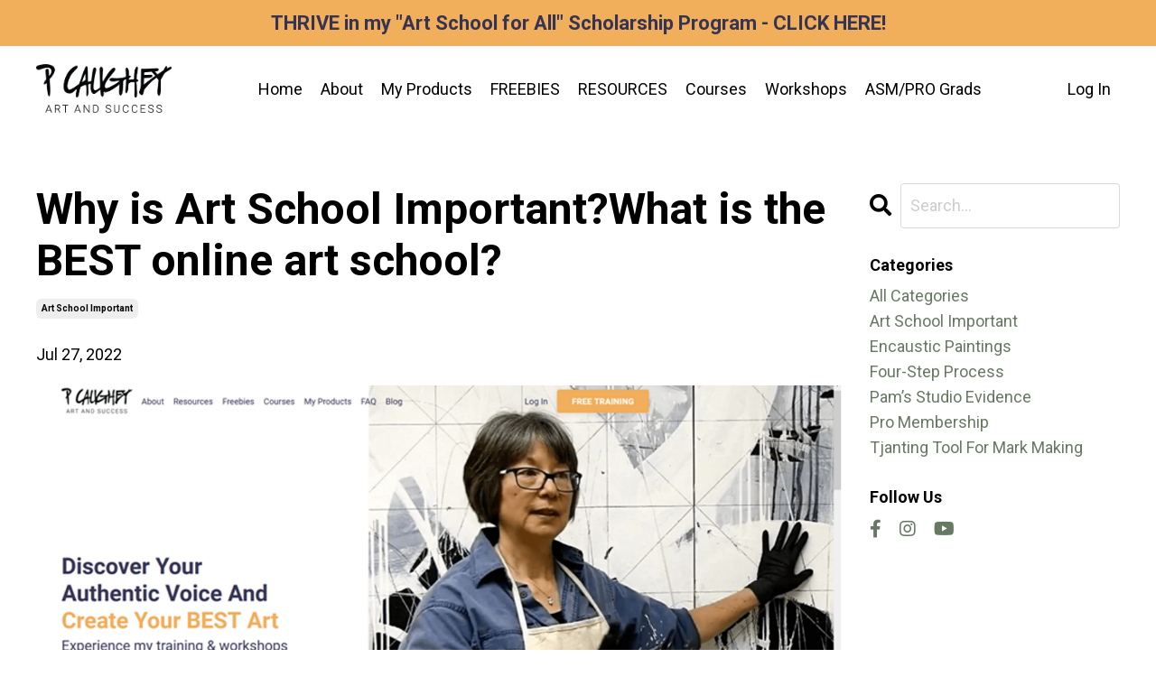

--- FILE ---
content_type: text/html; charset=utf-8
request_url: https://www.artandsuccess.com/blog/why-is-art-school-important-what-is-the-best-online-art-school
body_size: 12459
content:
<!doctype html>
<html lang="en">
  <head>
    
              <meta name="csrf-param" content="authenticity_token">
              <meta name="csrf-token" content="wVQEbhHpIzo1P/nLgCT4EdwOOY+G4bTXhVRx8/oTlmBX88CM4uEgNapvDVxG2XmPcmmE3eQgkEbGjlMGyQA2lA==">
            
    <title>
      
        Find the Best Online Art School - Art and Success
      
    </title>
    <meta charset="utf-8" />
    <meta http-equiv="x-ua-compatible" content="ie=edge, chrome=1">
    <meta name="viewport" content="width=device-width, initial-scale=1, shrink-to-fit=no">
    
      <meta name="description" content="Discover the top online art school at Art and Success. Elevate your artistic journey with expert guidance and creative inspiration." />
    
    <meta property="og:type" content="website">
<meta property="og:url" content="https://www.artandsuccess.com/blog/why-is-art-school-important-what-is-the-best-online-art-school">
<meta name="twitter:card" content="summary_large_image">

<meta property="og:title" content="Find the Best Online Art School - Art and Success">
<meta name="twitter:title" content="Find the Best Online Art School - Art and Success">


<meta property="og:description" content="Discover the top online art school at Art and Success. Elevate your artistic journey with expert guidance and creative inspiration.">
<meta name="twitter:description" content="Discover the top online art school at Art and Success. Elevate your artistic journey with expert guidance and creative inspiration.">


<meta property="og:image" content="https://kajabi-storefronts-production.kajabi-cdn.com/kajabi-storefronts-production/blogs/2147495618/images/a2DYci2XSyW4gH6mJB6j_image.png">
<meta name="twitter:image" content="https://kajabi-storefronts-production.kajabi-cdn.com/kajabi-storefronts-production/blogs/2147495618/images/a2DYci2XSyW4gH6mJB6j_image.png">

    
      <link href="https://kajabi-storefronts-production.kajabi-cdn.com/kajabi-storefronts-production/sites/2147504646/images/a8faeW4dTPGEwloKDWlq_favicon-32x32.png?v=2" rel="shortcut icon" />
    
    <link rel="canonical" href="https://www.artandsuccess.com/blog/why-is-art-school-important-what-is-the-best-online-art-school" />

    <!-- Google Fonts ====================================================== -->
    <link rel="preconnect" href="https://fonts.gstatic.com" crossorigin>
    <link rel="stylesheet" media="print" onload="this.onload=null;this.removeAttribute(&#39;media&#39;);" type="text/css" href="//fonts.googleapis.com/css?family=Roboto:400,700,400italic,700italic&amp;display=swap" />

    <!-- Kajabi CSS ======================================================== -->
    <link rel="stylesheet" media="print" onload="this.onload=null;this.removeAttribute(&#39;media&#39;);" type="text/css" href="https://kajabi-app-assets.kajabi-cdn.com/assets/core-0d125629e028a5a14579c81397830a1acd5cf5a9f3ec2d0de19efb9b0795fb03.css" />

    

    <!-- Font Awesome Icons -->
    <link rel="stylesheet" media="print" onload="this.onload=null;this.removeAttribute(&#39;media&#39;);" type="text/css" crossorigin="anonymous" href="https://use.fontawesome.com/releases/v5.15.2/css/all.css" />

    <link rel="stylesheet" media="screen" href="https://kajabi-storefronts-production.kajabi-cdn.com/kajabi-storefronts-production/themes/2148123789/assets/styles.css?176469268429522" />

    <!-- Customer CSS ====================================================== -->
    <!-- If you're using custom css that affects the first render of the page, replace async_style_link below with styesheet_tag -->
    <link rel="stylesheet" media="print" onload="this.onload=null;this.removeAttribute(&#39;media&#39;);" type="text/css" href="https://kajabi-storefronts-production.kajabi-cdn.com/kajabi-storefronts-production/themes/2148123789/assets/overrides.css?176469268429522" />
    <style>
  /* Custom CSS Added Via Theme Settings */
  <!-- Event snippet for Purchase (1) conversion page -->
<script>
  gtag('event', 'conversion', {
    'send_to': 'AW-859911501/WVXECPuH_5QDEM3qhJoD',
      'value': 1.0,
      'currency': 'USD',
      'transaction_id': ''
  });
</script>

@import url('https://fonts.googleapis.com/css2?family=Shadows+Into+Light+Two&display=swap');

</style>

    <!-- Kajabi Editor Only CSS ============================================ -->
    

    <!-- Header hook ======================================================= -->
    <link rel="alternate" type="application/rss+xml" title="Blog" href="https://www.artandsuccess.com/blog.rss" /><script type="text/javascript">
  var Kajabi = Kajabi || {};
</script>
<script type="text/javascript">
  Kajabi.currentSiteUser = {
    "id" : "-1",
    "type" : "Guest",
    "contactId" : "",
  };
</script>
<script type="text/javascript">
  Kajabi.theme = {
    activeThemeName: "Serenity",
    previewThemeId: null,
    editor: false
  };
</script>
<meta name="turbo-prefetch" content="false">
<!-- Google Tag Manager -->
<script>(function(w,d,s,l,i){w[l]=w[l]||[];w[l].push({'gtm.start':
new Date().getTime(),event:'gtm.js'});var f=d.getElementsByTagName(s)[0],
j=d.createElement(s),dl=l!='dataLayer'?'&l='+l:'';j.async=true;j.src=
'https://www.googletagmanager.com/gtm.js?id='+i+dl;f.parentNode.insertBefore(j,f);
})(window,document,'script','dataLayer','GTM-MBM76G4');</script>
<!-- End Google Tag Manager -->

<style>.searchie-container {     position: relative; padding-bottom: 56.25%; height: 0;     overflow: hidden; max-width: 100%; } .searchie-container iframe, .searchie-container object, .searchie-container embed {     position: absolute; top: 0; left: 0; width: 100%; height: 100%; }</style>

<!-- TrustBox script -->
<script type="text/javascript" src="//widget.trustpilot.com/bootstrap/v5/tp.widget.bootstrap.min.js" async></script>
<!-- End TrustBox script -->

<!-- Google Tag Manager (noscript) -->
<noscript><iframe src="https://www.googletagmanager.com/ns.html?id=GTM-MBM76G4"
height="0" width="0" style="display:none;visibility:hidden"></iframe></noscript>
<!-- End Google Tag Manager (noscript) -->

<script>(function(w,d,s,l,i){w[l]=w[l]||[];w[l].push({'gtm.start':
new Date().getTime(),event:'gtm.js'});var f=d.getElementsByTagName(s)[0],
j=d.createElement(s),dl=l!='dataLayer'?'&l='+l:'';j.async=true;j.src=
'https://www.googletagmanager.com/gtm.js?id='+i+dl;f.parentNode.insertBefore(j,f);
})(window,document,'script','dataLayer','GTM-MLZ7WXDR');</script>
<!-- End Google Tag Manager -->


<!-- Google tag (gtag.js) -->

<script async src="https://www.googletagmanager.com/gtag/js?id=AW-859911501"></script>

<script>

  window.dataLayer = window.dataLayer || [];

  function gtag(){dataLayer.push(arguments);}

  gtag('js', new Date());

  gtag('config', 'AW-859911501');

</script><script async src="https://www.googletagmanager.com/gtag/js?id=G-7GL9ZDKZCM"></script>
<script>
  window.dataLayer = window.dataLayer || [];
  function gtag(){dataLayer.push(arguments);}
  gtag('js', new Date());
  gtag('config', 'G-7GL9ZDKZCM');
</script>
<style type="text/css">
  #editor-overlay {
    display: none;
    border-color: #2E91FC;
    position: absolute;
    background-color: rgba(46,145,252,0.05);
    border-style: dashed;
    border-width: 3px;
    border-radius: 3px;
    pointer-events: none;
    cursor: pointer;
    z-index: 10000000000;
  }
  .editor-overlay-button {
    color: white;
    background: #2E91FC;
    border-radius: 2px;
    font-size: 13px;
    margin-inline-start: -24px;
    margin-block-start: -12px;
    padding-block: 3px;
    padding-inline: 10px;
    text-transform:uppercase;
    font-weight:bold;
    letter-spacing:1.5px;

    left: 50%;
    top: 50%;
    position: absolute;
  }
</style>
<script src="https://kajabi-app-assets.kajabi-cdn.com/vite/assets/track_analytics-999259ad.js" crossorigin="anonymous" type="module"></script><link rel="modulepreload" href="https://kajabi-app-assets.kajabi-cdn.com/vite/assets/stimulus-576c66eb.js" as="script" crossorigin="anonymous">
<link rel="modulepreload" href="https://kajabi-app-assets.kajabi-cdn.com/vite/assets/track_product_analytics-9c66ca0a.js" as="script" crossorigin="anonymous">
<link rel="modulepreload" href="https://kajabi-app-assets.kajabi-cdn.com/vite/assets/stimulus-e54d982b.js" as="script" crossorigin="anonymous">
<link rel="modulepreload" href="https://kajabi-app-assets.kajabi-cdn.com/vite/assets/trackProductAnalytics-3d5f89d8.js" as="script" crossorigin="anonymous">      <script type="text/javascript">
        if (typeof (window.rudderanalytics) === "undefined") {
          !function(){"use strict";window.RudderSnippetVersion="3.0.3";var sdkBaseUrl="https://cdn.rudderlabs.com/v3"
          ;var sdkName="rsa.min.js";var asyncScript=true;window.rudderAnalyticsBuildType="legacy",window.rudderanalytics=[]
          ;var e=["setDefaultInstanceKey","load","ready","page","track","identify","alias","group","reset","setAnonymousId","startSession","endSession","consent"]
          ;for(var n=0;n<e.length;n++){var t=e[n];window.rudderanalytics[t]=function(e){return function(){
          window.rudderanalytics.push([e].concat(Array.prototype.slice.call(arguments)))}}(t)}try{
          new Function('return import("")'),window.rudderAnalyticsBuildType="modern"}catch(a){}
          if(window.rudderAnalyticsMount=function(){
          "undefined"==typeof globalThis&&(Object.defineProperty(Object.prototype,"__globalThis_magic__",{get:function get(){
          return this},configurable:true}),__globalThis_magic__.globalThis=__globalThis_magic__,
          delete Object.prototype.__globalThis_magic__);var e=document.createElement("script")
          ;e.src="".concat(sdkBaseUrl,"/").concat(window.rudderAnalyticsBuildType,"/").concat(sdkName),e.async=asyncScript,
          document.head?document.head.appendChild(e):document.body.appendChild(e)
          },"undefined"==typeof Promise||"undefined"==typeof globalThis){var d=document.createElement("script")
          ;d.src="https://polyfill-fastly.io/v3/polyfill.min.js?version=3.111.0&features=Symbol%2CPromise&callback=rudderAnalyticsMount",
          d.async=asyncScript,document.head?document.head.appendChild(d):document.body.appendChild(d)}else{
          window.rudderAnalyticsMount()}window.rudderanalytics.load("2apYBMHHHWpiGqicceKmzPebApa","https://kajabiaarnyhwq.dataplane.rudderstack.com",{})}();
        }
      </script>
      <script type="text/javascript">
        if (typeof (window.rudderanalytics) !== "undefined") {
          rudderanalytics.page({"account_id":"2147502132","site_id":"2147504646"});
        }
      </script>
      <script type="text/javascript">
        if (typeof (window.rudderanalytics) !== "undefined") {
          (function () {
            function AnalyticsClickHandler (event) {
              const targetEl = event.target.closest('a') || event.target.closest('button');
              if (targetEl) {
                rudderanalytics.track('Site Link Clicked', Object.assign(
                  {"account_id":"2147502132","site_id":"2147504646"},
                  {
                    link_text: targetEl.textContent.trim(),
                    link_href: targetEl.href,
                    tag_name: targetEl.tagName,
                  }
                ));
              }
            };
            document.addEventListener('click', AnalyticsClickHandler);
          })();
        }
      </script>
<script>
!function(f,b,e,v,n,t,s){if(f.fbq)return;n=f.fbq=function(){n.callMethod?
n.callMethod.apply(n,arguments):n.queue.push(arguments)};if(!f._fbq)f._fbq=n;
n.push=n;n.loaded=!0;n.version='2.0';n.agent='plkajabi';n.queue=[];t=b.createElement(e);t.async=!0;
t.src=v;s=b.getElementsByTagName(e)[0];s.parentNode.insertBefore(t,s)}(window,
                                                                      document,'script','https://connect.facebook.net/en_US/fbevents.js');


fbq('init', '1225112864331352');
fbq('track', "PageView");</script>
<noscript><img height="1" width="1" style="display:none"
src="https://www.facebook.com/tr?id=1225112864331352&ev=PageView&noscript=1"
/></noscript>
<meta name='site_locale' content='en'><style type="text/css">
  /* Font Awesome 4 */
  .fa.fa-twitter{
    font-family:sans-serif;
  }
  .fa.fa-twitter::before{
    content:"𝕏";
    font-size:1.2em;
  }

  /* Font Awesome 5 */
  .fab.fa-twitter{
    font-family:sans-serif;
  }
  .fab.fa-twitter::before{
    content:"𝕏";
    font-size:1.2em;
  }
</style>
<link rel="stylesheet" href="https://cdn.jsdelivr.net/npm/@kajabi-ui/styles@1.0.4/dist/kajabi_products/kajabi_products.css" />
<script type="module" src="https://cdn.jsdelivr.net/npm/@pine-ds/core@3.15.0/dist/pine-core/pine-core.esm.js"></script>
<script nomodule src="https://cdn.jsdelivr.net/npm/@pine-ds/core@3.15.0/dist/pine-core/index.esm.js"></script>


  </head>
  <style>
  

  
    
      body {
        background-color: #ffffff;
      }
    
  
</style>
  <body id="encore-theme" class="background-light">
    

    <div id="section-header" data-section-id="header">

<style>
  /* Default Header Styles */
  .header {
    
      background-color: rgba(255, 255, 255, 0.445);
    
    font-size: 18px;
  }
  .header a,
  .header a.link-list__link,
  .header a.link-list__link:hover,
  .header a.social-icons__icon,
  .header .user__login a,
  .header .dropdown__item a,
  .header .dropdown__trigger:hover {
    color: #000000;
  }
  .header .dropdown__trigger {
    color: #000000 !important;
  }
  /* Mobile Header Styles */
  @media (max-width: 767px) {
    .header {
      
        background-color: #ffffff;
      
      font-size: 16px;
    }
    
    .header .hamburger__slices .hamburger__slice {
      
        background-color: #000000;
      
    }
    
      .header a.link-list__link, .dropdown__item a, .header__content--mobile {
        text-align: center;
      }
    
    .header--overlay .header__content--mobile  {
      padding-bottom: 20px;
    }
  }
  /* Sticky Styles */
  
</style>

<div class="hidden">
  
    
  
    
  
    
  
    
      0
    
  
  
  
  
</div>

<header class="header header--static    background-light header--close-on-scroll" kjb-settings-id="sections_header_settings_background_color">
  <div class="hello-bars">
    
      
    
      
    
      
    
      
          <style>
@media (min-width: 768px) {
  #block-1691424518677 {
    text-align: ;
  }
} 
</style>

<div id="block-1691424518677" class="header__block header__block--hello-bar header__block--show " kjb-settings-id="sections_header_blocks_1691424518677_settings_stretch">
  

<style>
  #block-1691424518677 .hello-bar {
    background-color: #f1ae5b;
  }
  #block-1691424518677 .hello-bar__text {
    color: #363454;
  }
</style>

<div class="block hello-bar background-light text-center" kjb-settings-id="sections_header_blocks_1691424518677_settings_text">
  
    <a href="/resource_redirect/landing_pages/2147788390"  >
  
    <div class="container">
      <p class="hello-bar__text" kjb-settings-id="sections_header_blocks_1691424518677_settings_text_color"><span style="font-size:22px;"><strong>THRIVE in my "Art School for All" Scholarship Program - CLICK HERE!</strong></span></p>
    </div>
  
    </a>
  
</div>
</div>
      
    
  </div>
  
    <div class="header__wrap">
      <div class="header__content header__content--desktop background-light">
        <div class="container header__container media justify-content-between">
          
            
                <style>
@media (min-width: 768px) {
  #block-1555988494486 {
    text-align: left;
  }
} 
</style>

<div id="block-1555988494486" class="header__block header__block--logo header__block--show header__switch-content " kjb-settings-id="sections_header_blocks_1555988494486_settings_stretch">
  

<style>
  #block-1555988494486 {
    line-height: 1;
  }
  #block-1555988494486 .logo__image {
    display: block;
    width: 150px;
  }
  #block-1555988494486 .logo__text {
    color: #9cb1a9;
  }
</style>

<a class="logo" href="/">
  
    
      <img loading="auto" class="logo__image" alt="Header Logo" kjb-settings-id="sections_header_blocks_1555988494486_settings_logo" src="https://kajabi-storefronts-production.kajabi-cdn.com/kajabi-storefronts-production/themes/2148123789/settings_images/fbGJtaIESkoKXGyJpHnr_Pam_Caughey_360x80.png" />
    
  
</a>
</div>
              
          
            
                <style>
@media (min-width: 768px) {
  #block-1607554222849 {
    text-align: center;
  }
} 
</style>

<div id="block-1607554222849" class="header__block header__switch-content header__block--menu stretch" kjb-settings-id="sections_header_blocks_1607554222849_settings_stretch">
  <div class="link-list justify-content-center" kjb-settings-id="sections_header_blocks_1607554222849_settings_menu">
  
    <a class="link-list__link" href="https://www.artandsuccess.com/" >Home</a>
  
    <a class="link-list__link" href="https://www.artandsuccess.com/about" >About</a>
  
    <a class="link-list__link" href="https://www.artandsuccess.com/library" >My Products</a>
  
    <a class="link-list__link" href="https://www.artandsuccess.com/freebies" >FREEBIES</a>
  
    <a class="link-list__link" href="https://www.artandsuccess.com/resources" >RESOURCES</a>
  
    <a class="link-list__link" href="https://www.artandsuccess.com/store" >Courses</a>
  
    <a class="link-list__link" href="https://www.artandsuccess.com/workshops" >Workshops</a>
  
    <a class="link-list__link" href="https://www.artandsuccess.com/asm-graduates" >ASM/PRO Grads</a>
  
</div>
</div>
              
          
            
                <style>
@media (min-width: 768px) {
  #block-1555988487706 {
    text-align: left;
  }
} 
</style>

<div id="block-1555988487706" class="header__block header__switch-content header__block--user " kjb-settings-id="sections_header_blocks_1555988487706_settings_stretch">
  <style>
  /* Dropdown menu colors for desktop */
  @media (min-width: 768px) {
    #block-1555988487706 .dropdown__menu {
      background: #FFFFFF;
      color: #595959;
    }
    #block-1555988487706 .dropdown__item a,
    #block-1555988487706 {
      color: #595959;
    }
  }
  /* Mobile menu text alignment */
  @media (max-width: 767px) {
    #block-1555988487706 .dropdown__item a,
    #block-1555988487706 .user__login a {
      text-align: center;
    }
  }
</style>

<div class="user" kjb-settings-id="sections_header_blocks_1555988487706_settings_language_login">
  
    <span class="user__login" kjb-settings-id="language_login"><a href="/login">Log In</a></span>
  
</div>
</div>
              
          
            
          
          
            <div class="hamburger hidden--desktop" kjb-settings-id="sections_header_settings_hamburger_color">
              <div class="hamburger__slices">
                <div class="hamburger__slice hamburger--slice-1"></div>
                <div class="hamburger__slice hamburger--slice-2"></div>
                <div class="hamburger__slice hamburger--slice-3"></div>
                <div class="hamburger__slice hamburger--slice-4"></div>
              </div>
            </div>
          
        </div>
      </div>
      <div class="header__content header__content--mobile">
        <div class="header__switch-content header__spacer"></div>
      </div>
    </div>
  
</header>

</div>
    <main>
      <div data-dynamic-sections=blog_post><div id="section-1599688991346" data-section-id="1599688991346"><style>
  
  .blog-post-body {
    background-color: ;
  }
  .blog-post-body .sizer {
    padding-top: 40px;
    padding-bottom: 40px;
  }
  .blog-post-body .container {
    max-width: calc(1260px + 10px + 10px);
    padding-right: 10px;
    padding-left: 10px;
  }
  .blog-post-body__panel {
    background-color: #ffffff;
    border-color: ;
    border-radius: 4px;
    border-style: none;
    border-width: 25px ;
  }
  .blog-post-body__title {
    color:  !important;
  }
  .blog-post-body__date {
    color: ;
  }
  .tag {
    color: ;
    background-color: ;
  }
  .tag:hover {
    color: ;
    background-color: ;
  }
  .blog-post-body__content {
    color: ;
  }
  @media (min-width: 768px) {
    
    .blog-post-body .sizer {
      padding-top: 40px;
      padding-bottom: 40px;
    }
    .blog-post-body .container {
      max-width: calc(1260px + 40px + 40px);
      padding-right: 40px;
      padding-left: 40px;
    }
  }
</style>

<section class="blog-post-body " kjb-settings-id="sections_1599688991346_settings_background_color">
  <div class="sizer">
    
    <div class="container">
      <div class="row">
        
          <div class="col-lg-9">
        
          
            
            <div class="blog-post-body__info">
              <h1 class="blog-post-body__title">Why is Art School Important?What is the BEST online art school?</h1>
              
                <span class="blog-post-body__tags" kjb-settings-id="sections_1599688991346_settings_show_tags">
                  
                    
                      <a class="tag" href="https://www.artandsuccess.com/blog?tag=art+school+important">art school important</a>
                    
                  
                </span>
              
              
                <span class="blog-post-body__date" kjb-settings-id="sections_1599688991346_settings_show_date">Jul 27, 2022</span>
              
              
            </div>
            
              <div class="blog-post-body__media">
  
  
  
    
      <img loading="auto" alt="Art School" src="https://kajabi-storefronts-production.kajabi-cdn.com/kajabi-storefronts-production/blogs/2147495618/images/a2DYci2XSyW4gH6mJB6j_image.png" />
    
  

</div>
            
            <div class="blog-post-body__content">
              <p>Art School can be an excellent way to hone your skills as an artist &ndash; at least, that&rsquo;s the hope. However, having gone through the University of Montana School of Art Graduate program, and reviewing the classes taught in an art school, you may be surprised what you get, and don&rsquo;t get, in an expensive art school education! After all, I had to teach undergraduate art classes and as I prepared using designated textbooks that I didn&rsquo;t think were all that exciting, I started to see the cracks. It wasn&rsquo;t until much later in life, several years after graduating with my MFA, that I realized how much I &ldquo;didn&rsquo;t&rdquo; learn in art school.</p>
<p>One of the most important things you can learn from any art school is the foundations of color and design, as this is what comprises your visual language of art. Learning what each of the seven design elements means to you personally, ie, actually spending some serious time exploring line, shape, color, value, texture, direction and size, an artist can learn so much about their preferences and then use this knowledge to exploit these preferences in artwork, whether 2D or 3D. While it would be wonderful if students could learn this type of foundational design and color training in art school, most do not. And, sadly, statistics show that about 90% of those who graduate with their MFA no longer practice their art after their post graduate degrees. So, what seems to be the problem?</p>
<p>The problem is that many professors are hesitant to give students too much information that they feel may influencetheir a student&rsquo;s ability to develop their personal voice. However, without encouraging a student to look inward and study the design elements, artists graduate from undergrad degrees with a bachelor of artsdegree without understanding how to create a strongly composed work of art. After spending much time studying the 2D design books to create a 2D/3D curriculum for the foundational classes I taught in drawing, sculpture and 2D Design, I found that there really weren&rsquo;t any textbooks that contained all the necessary information in an inspiring, cohesive, comprehensive and clear format. Therefore, I decided 10 years after graduating with my Master of Fine Arts to create my own online art school. My online art school is called ArtandSuccess and can be found at <a href="https://www.artandsuccess.com">www.artandsuccess.com</a>.</p>
<p>&nbsp;</p>
<p><img src="https://kajabi-storefronts-production.kajabi-cdn.com/kajabi-storefronts-production/blogs/2147495618/images/euD6HYWIRomPgoID0rx3_image_1_.png" /></p>
<p>What does my online art school contain? What kinds of courses do I offer? Since I am a mixed media artist interested in watercolor painting, acrylic and mixed media painting, encaustic painting, cold wax and oil painting, cyanotype alternative photography, as well as encaustic monotype painting &ndash; I have courses in almost all of these mediums. Having experience painting in multiple mediums gave me the background to go on to create multiple online courses not just in technique, but more importantly the foundations of color and design. My focus as an instructor has always been on color and design versus just technique. The more workshops I had attended proved to me that artists typically pursued the easy route of technique, rather than doing the work to develop the foundations of color and design.</p>
<p>My hope is that all artists will come upon my school as a respite from empty, shallow, hollow courses that do not fulfill an artist&rsquo;s design and color &ldquo;toolbox&rdquo;. My online school,<a href="https://www.artandsuccess.com">www.artandsuccess.com</a>offers many online courses and memberships that allow the serious artist to grow as an artist, develop the necessary skills and Visual Language of Art (VLA) and accomplish their goals. Whether artists take my <a href="https://www.artandsuccess.com/acrylic-and-mixed-media-techniques">Acrylic Technique Course (AMM),</a><a href="https://www.artandsuccess.com/acrylic-and-mixed-media-wis">Acrylic and Mixed Media &ldquo;Painting in a Series&rdquo; course (WIS),</a><a href="https://www.artandsuccess.com/encaustic-mini-course">Encaustic Mini-Course</a>, <a href="https://www.artandsuccess.com/cold-wax-and-oils-for-beginners">Cold Wax/Oil painting course for beginners</a>, or flagship courses, <a href="https://www.artandsuccess.com/pdpc">Powerful Design and Personal Color</a> and <a href="https://www.artandsuccess.com/products/art-success-masters-asm">Art Success MASTERS</a>, they will be able to come away with a well-balanced understanding of color and design as they build their confidence, belief in their true voice and the ability to develop their art practice in a sustainable, exciting and fun way.</p>
<p>&nbsp;</p>
<p>For artists who are dedicated and serious, I highly recommend my <a href="https://www.artandsuccess.com/pdpc">Powerful Design and Personal Color Course</a> as it allows student to watch over my shoulder as I paint 16 paintings in four color palettes from beginning to end. Since I work in cold wax and oil, I also share many tips and techniques, as well as safety tips for those working in this medium. I also have two membership groups, one is called ArtandSuccess PRO. This membership was where I was able to create twelve master classes that will now be called <a href="https://www.artandsuccess.com/products/art-success-masters-asm">Art Success MASTERS</a> course. Artists taking this course will be able to clearly define their personal voice, know what they want to say and how to express themselves. The other membership course is my <a href="https://www.artandsuccess.com/watch-learn-grow-library">Watch Learn Grow Library</a>, with over 200+ hours of my video tutorials, demonstrations and lessons, interviews, critiques, studio tours and professional topics.</p>
            </div>
            
              






<style>
  .blog-post-cta {
    background-color: #ffffff;
    border-color: #dde5e2;
    border-width: 1px;
    text-align: center;
  }
  #cta-btn {
    margin-top: 20px;
    border-color: #677963;
    border-radius: 2px;
    color: #ffffff;
    background-color: #677963;
  }
  #cta-btn.btn--outline {
    background: transparent;
    color: #677963;
  }
</style>

<div class="blog-post-cta background-light" kjb-settings-id="sections_1599688991346_settings_cta_background_color">
  <div class="blog-post-cta__content" kjb-settings-id="sections_1599688991346_settings_cta_content"></div>
  <a id="cta-btn" class="btn btn--solid btn--medium btn--auto" href="https://www.artandsuccess.com/art-and-success-pro-membership"   kjb-settings-id="sections_1599688991346_settings_cta_btn_background_color">
    JOIN PRO NOW
  </a>
</div>
            
            
              








<style>
  .blog-post-optin {
    background-color: #ffffff;
    border-color: #dde5e2;
    border-width: 1px;
    text-align: center;
  }
  .blog-post-optin__disclaimer-text {
    color: #888888;
  }
  #opt-in-btn {
    border-color: #677963;
    border-radius: 2px;
    color: #ffffff;
    background-color: #677963;
  }
  #opt-in-btn.btn--outline {
    background: transparent;
    color: #677963;
  }
</style>

<div class="blog-post-optin background-light" kjb-settings-id="sections_1599688991346_settings_opt_in_background_color">
  <div class="blog-post-optin__content" kjb-settings-id="sections_1599688991346_settings_opt_in_content"><h4><span style="font-weight: 400; color: #f1ae5b;">FREE GUIDE</span></h4>
<h2><span style="font-weight: 400;">Five Must Have Studio Tools<span> </span><span style="color: #f1ae5b;">Each Under $20</span></span></h2>
<h3><span style="font-weight: 400;"><br />Sign up now to get<span> </span><strong>instant access</strong><span> </span>to the free guide that reveals the<span> </span><span style="text-decoration: underline;">5 most important tools</span><span> </span>that I always have by my side!</span></h3></div>
  <div class="blog-post-optin__form" kjb-settings-id="sections_1599688991346_settings_opt_in_form">
    
    
      <form data-parsley-validate="true" data-kjb-disable-on-submit="true" action="https://www.artandsuccess.com/forms/2147597818/form_submissions" accept-charset="UTF-8" method="post"><input name="utf8" type="hidden" value="&#x2713;" autocomplete="off" /><input type="hidden" name="authenticity_token" value="PrhPfFOEaJAaYMQD8vAkmvUfNR2MgefryxPNUCVz/FbRvDzm9L4j7H3a4Xsd/a7I2DVuLtgH3eX36CcZUGvbCQ==" autocomplete="off" /><input type="text" name="website_url" autofill="off" placeholder="Skip this field" style="display: none;" /><input type="hidden" name="kjb_fk_checksum" autofill="off" value="5f2df89df88fcc77889910eef8a20280" />
        <input type="hidden" name="thank_you_url" value="/resource_redirect/landing_pages/2148213549">
        
          <div class="text-field form-group"><input type="text" name="form_submission[name]" id="form_submission_name" value="" required="required" class="form-control" placeholder="First Name" /></div>
        
          <div class="email-field form-group"><input required="required" class="form-control" placeholder="Email" type="email" name="form_submission[email]" id="form_submission_email" /></div>
        
        <input id="opt-in-btn" class="btn btn--solid btn--medium btn--auto " type="submit" name="commit" value="Submit" />
      </form>
    
  </div>
  
    <p class="blog-post-optin__disclaimer-text" kjb-settings-id="sections_1599688991346_settings_opt_in_disclaimer_text">We hate SPAM. We will never sell your information, for any reason.</p>
  
</div>
            
            
          
        </div>
        <style>
   .sidebar__panel {
     background-color: #ffffff;
     border-color: ;
     border-radius: 4px;
     border-style: none;
     border-width: 25px ;
   }
</style>

<div class="col-lg-3    ">
  <div class="sidebar" kjb-settings-id="sections_1599688991346_settings_show_sidebar">
    
      
        <div class="sidebar__block">
          
              <style>
  .sidebar-search__icon i {
    color: ;
  }
  .sidebar-search--1600295460576 ::-webkit-input-placeholder {
    color: ;
  }
  .sidebar-search--1600295460576 ::-moz-placeholder {
    color: ;
  }
  .sidebar-search--1600295460576 :-ms-input-placeholder {
    color: ;
  }
  .sidebar-search--1600295460576 :-moz-placeholder {
    color: ;
  }
  .sidebar-search--1600295460576 .sidebar-search__input {
    color: ;
  }
</style>

<div class="sidebar-search sidebar-search--1600295460576" kjb-settings-id="sections_1599688991346_blocks_1600295460576_settings_search_text">
  <form class="sidebar-search__form" action="/blog/search" method="get" role="search">
    <span class="sidebar-search__icon"><i class="fa fa-search"></i></span>
    <input class="form-control sidebar-search__input" type="search" name="q" placeholder="Search...">
  </form>
</div>
            
        </div>
      
        <div class="sidebar__block">
          
              <style>
  .sidebar-categories--1600295464514 {
    text-align: left;
  }
  .sidebar-categories--1600295464514 .sidebar-categories__title {
    color: ;
  }
  .sidebar-categories--1600295464514 .sidebar-categories__select {
    color:  !important;
  }
  .sidebar-categories--1600295464514 .sidebar-categories__link {
    color: ;
  }
  .sidebar-categories--1600295464514 .sidebar-categories__tag {
    color: ;
  }
</style>

<div class="sidebar-categories sidebar-categories--1600295464514">
  <p class="h5 sidebar-categories__title" kjb-settings-id="sections_1599688991346_blocks_1600295464514_settings_heading">Categories</p>
  
    <a class="sidebar-categories__link" href="/blog" kjb-settings-id="sections_1599688991346_blocks_1600295464514_settings_all_tags">All Categories</a>
    
      
        <a class="sidebar-categories__tag" href="https://www.artandsuccess.com/blog?tag=art+school+important">art school important</a>
      
    
      
        <a class="sidebar-categories__tag" href="https://www.artandsuccess.com/blog?tag=encaustic+paintings">encaustic paintings</a>
      
    
      
        <a class="sidebar-categories__tag" href="https://www.artandsuccess.com/blog?tag=four-step+process">four-step process</a>
      
    
      
        <a class="sidebar-categories__tag" href="https://www.artandsuccess.com/blog?tag=pam%E2%80%99s+studio+evidence">pam’s studio evidence</a>
      
    
      
        <a class="sidebar-categories__tag" href="https://www.artandsuccess.com/blog?tag=pro+membership">pro membership</a>
      
    
      
        <a class="sidebar-categories__tag" href="https://www.artandsuccess.com/blog?tag=tjanting+tool+for+mark+making">tjanting tool for mark making</a>
      
    
  
</div>
            
        </div>
      
        <div class="sidebar__block">
          
              <style>
  .social-icons--1600295468756 .social-icons__icons {
    justify-content: 
  }
  .social-icons--1600295468756 .social-icons__icon {
    color:  !important;
  }
  .social-icons--1600295468756.social-icons--round .social-icons__icon {
    background-color: #677963;
  }
  .social-icons--1600295468756.social-icons--square .social-icons__icon {
    background-color: #677963;
  }
  
    
  
  @media (min-width: 768px) {
    .social-icons--1600295468756 .social-icons__icons {
      justify-content: 
    }
  }
</style>

<style>
  .social-icons--1600295468756 {
    text-align: left;
  }
  
  .social-icons--1600295468756 .social-icons__heading {
    color: ;
  }
</style>

<div class="social-icons social-icons--sidebar social-icons-- social-icons--1600295468756" kjb-settings-id="sections_1599688991346_blocks_1600295468756_settings_social_icons_text_color">
  <p class="h5 social-icons__heading">Follow Us</p>
  <div class="social-icons__icons">
    
  <a class="social-icons__icon social-icons__icon--" href="https://www.facebook.com/pamela.a.caughey"  kjb-settings-id="sections_1599688991346_blocks_1600295468756_settings_social_icon_link_facebook">
    <i class="fab fa-facebook-f"></i>
  </a>



  <a class="social-icons__icon social-icons__icon--" href="https://www.instagram.com/pamelacaughey/"  kjb-settings-id="sections_1599688991346_blocks_1600295468756_settings_social_icon_link_instagram">
    <i class="fab fa-instagram"></i>
  </a>


  <a class="social-icons__icon social-icons__icon--" href="https://www.youtube.com/pamelacaughey"  kjb-settings-id="sections_1599688991346_blocks_1600295468756_settings_social_icon_link_youtube">
    <i class="fab fa-youtube"></i>
  </a>
















  </div>
</div>
            
        </div>
      
    
  </div>
</div>
      </div>
    </div>
  </div>
</section>

</div><div id="section-1691426328300" data-section-id="1691426328300"><style>
  
  #section-1691426328300 .section__overlay {
    position: absolute;
    width: 100%;
    height: 100%;
    left: 0;
    top: 0;
    background-color: #363454;
  }
  #section-1691426328300 .sizer {
    padding-top: 10px;
    padding-bottom: 10px;
  }
  #section-1691426328300 .container {
    max-width: calc(1260px + 10px + 10px);
    padding-right: 10px;
    padding-left: 10px;
    
  }
  #section-1691426328300 .row {
    
  }
  #section-1691426328300 .container--full {
    width: 100%;
    max-width: calc(100% + 10px + 10px);
  }
  @media (min-width: 768px) {
    
    #section-1691426328300 .sizer {
      padding-top: 15px;
      padding-bottom: 15px;
    }
    #section-1691426328300 .container {
      max-width: calc(1260px + 40px + 40px);
      padding-right: 40px;
      padding-left: 40px;
    }
    #section-1691426328300 .container--full {
      max-width: calc(100% + 40px + 40px);
    }
  }
  
  
</style>

<section kjb-settings-id="sections_1691426328300_settings_background_color"
  class="section
  
  
   background-dark "
  data-reveal-event=""
  data-reveal-offset=""
  data-reveal-units="seconds">
  <div class="sizer ">
    
    <div class="section__overlay"></div>
    <div class="container ">
      <div class="row align-items-top justify-content-center">
        
          




<style>
  /* flush setting */
  
  
  /* margin settings */
  #block-1691426328300_0, [data-slick-id="1691426328300_0"] {
    margin-top: 0px;
    margin-right: 0px;
    margin-bottom: 0px;
    margin-left: 0px;
  }
  #block-1691426328300_0 .block, [data-slick-id="1691426328300_0"] .block {
    /* border settings */
    border: 4px  black;
    border-radius: 4px;
    

    /* background color */
    
      background-color: ;
    
    /* default padding for mobile */
    
      padding: 20px;
    
    
      padding: 20px;
    
    
      
        padding: 20px;
      
    
    /* mobile padding overrides */
    
    
      padding-top: 0px;
    
    
      padding-right: 0px;
    
    
      padding-bottom: 0px;
    
    
      padding-left: 0px;
    
  }

  @media (min-width: 768px) {
    /* desktop margin settings */
    #block-1691426328300_0, [data-slick-id="1691426328300_0"] {
      margin-top: 0px;
      margin-right: 0px;
      margin-bottom: 0px;
      margin-left: 0px;
    }
    #block-1691426328300_0 .block, [data-slick-id="1691426328300_0"] .block {
      /* default padding for desktop  */
      
        padding: 30px;
      
      
        
          padding: 30px;
        
      
      /* desktop padding overrides */
      
      
        padding-top: 0px;
      
      
        padding-right: 0px;
      
      
        padding-bottom: 0px;
      
      
        padding-left: 0px;
      
    }
  }
  /* mobile text align */
  @media (max-width: 767px) {
    #block-1691426328300_0, [data-slick-id="1691426328300_0"] {
      text-align: center;
    }
  }
</style>


<div
  id="block-1691426328300_0"
  class="
  block-type--link_list
  text-center
  col-7
  
  
  
    
  
  
  "
  
  data-reveal-event=""
  data-reveal-offset=""
  data-reveal-units="seconds"
  
    kjb-settings-id="sections_1691426328300_blocks_1691426328300_0_settings_width"
    >
  <div class="block
    box-shadow-
    "
    
      data-aos="none"
      data-aos-delay="0"
      data-aos-duration="0"
    
    >
    
    <style>
  #block-1691426328300_0 .link-list__title {
    color: ;
  }
  #block-1691426328300_0 .link-list__link {
    color: ;
  }
</style>



<div class="link-list link-list--row link-list--desktop-center link-list--mobile-center">
  
  <div class="link-list__links" kjb-settings-id="sections_1691426328300_blocks_1691426328300_0_settings_menu">
    
      <a class="link-list__link" href="https://www.artandsuccess.com/about" >About</a>
    
      <a class="link-list__link" href="https://www.artandsuccess.com/freebies" >FREEBIES</a>
    
      <a class="link-list__link" href="https://www.artandsuccess.com/resources" >RESOURCES</a>
    
      <a class="link-list__link" href="https://artandsuccess.mykajabi.com/store" >Courses</a>
    
      <a class="link-list__link" href="https://www.artandsuccess.com/workshops" >Workshops</a>
    
      <a class="link-list__link" href="https://www.artandsuccess.com/faq" >Contact</a>
    
      <a class="link-list__link" href="https://www.artandsuccess.com/testimonials" >Testimonials</a>
    
      <a class="link-list__link" href="https://www.artandsuccess.com/faq" >FAQ</a>
    
      <a class="link-list__link" href="https://www.artandsuccess.com/blog" >Blog</a>
    
      <a class="link-list__link" href="https://www.artandsuccess.com/privacy" >Privacy Policy</a>
    
      <a class="link-list__link" href="https://www.artandsuccess.com/terms" >Terms & Conditions</a>
    
  </div>
</div>
  </div>
</div>

        
          




<style>
  /* flush setting */
  
  
  /* margin settings */
  #block-1691426333876, [data-slick-id="1691426333876"] {
    margin-top: 0px;
    margin-right: 0px;
    margin-bottom: 0px;
    margin-left: 0px;
  }
  #block-1691426333876 .block, [data-slick-id="1691426333876"] .block {
    /* border settings */
    border: 4px  black;
    border-radius: 4px;
    

    /* background color */
    
    /* default padding for mobile */
    
    
      padding: 20px;
    
    
      
        padding: 20px;
      
    
    /* mobile padding overrides */
    
    
      padding-top: 0px;
    
    
      padding-right: 0px;
    
    
      padding-bottom: 0px;
    
    
      padding-left: 0px;
    
  }

  @media (min-width: 768px) {
    /* desktop margin settings */
    #block-1691426333876, [data-slick-id="1691426333876"] {
      margin-top: 0px;
      margin-right: 0px;
      margin-bottom: 0px;
      margin-left: 0px;
    }
    #block-1691426333876 .block, [data-slick-id="1691426333876"] .block {
      /* default padding for desktop  */
      
      
        
          padding: 30px;
        
      
      /* desktop padding overrides */
      
      
        padding-top: 0px;
      
      
        padding-right: 0px;
      
      
        padding-bottom: 0px;
      
      
        padding-left: 0px;
      
    }
  }
  /* mobile text align */
  @media (max-width: 767px) {
    #block-1691426333876, [data-slick-id="1691426333876"] {
      text-align: ;
    }
  }
</style>


<div
  id="block-1691426333876"
  class="
  block-type--social_icons
  text-
  col-2
  
  
  
    
  
  
  "
  
  data-reveal-event=""
  data-reveal-offset=""
  data-reveal-units="seconds"
  
    kjb-settings-id="sections_1691426328300_blocks_1691426333876_settings_width"
    >
  <div class="block
    box-shadow-
    "
    
      data-aos="none"
      data-aos-delay="0"
      data-aos-duration="0"
    
    >
    
    <style>
  .social-icons--1691426333876 .social-icons__icons {
    justify-content: center
  }
  .social-icons--1691426333876 .social-icons__icon {
    color:  !important;
  }
  .social-icons--1691426333876.social-icons--round .social-icons__icon {
    background-color: #677963;
  }
  .social-icons--1691426333876.social-icons--square .social-icons__icon {
    background-color: #677963;
  }
  
    
  
  @media (min-width: 768px) {
    .social-icons--1691426333876 .social-icons__icons {
      justify-content: space-around
    }
  }
</style>

<div class="social-icons social-icons-- social-icons-- social-icons--1691426333876 " kjb-settings-id="sections_1691426328300_blocks_1691426333876_settings_social_icons_text_color">
  <div class="social-icons__icons">
    
  <a class="social-icons__icon social-icons__icon--" href="https://www.facebook.com/pamela.a.caughey"  kjb-settings-id="sections_1691426328300_blocks_1691426333876_settings_social_icon_link_facebook">
    <i class="fab fa-facebook-f"></i>
  </a>



  <a class="social-icons__icon social-icons__icon--" href="https://www.instagram.com/pamelacaughey/"  kjb-settings-id="sections_1691426328300_blocks_1691426333876_settings_social_icon_link_instagram">
    <i class="fab fa-instagram"></i>
  </a>


  <a class="social-icons__icon social-icons__icon--" href="https://www.youtube.com/pamelacaughey"  kjb-settings-id="sections_1691426328300_blocks_1691426333876_settings_social_icon_link_youtube">
    <i class="fab fa-youtube"></i>
  </a>
















  </div>
</div>
  </div>
</div>

        
          




<style>
  /* flush setting */
  
  
  /* margin settings */
  #block-1691426340742, [data-slick-id="1691426340742"] {
    margin-top: 0px;
    margin-right: 0px;
    margin-bottom: 0px;
    margin-left: 0px;
  }
  #block-1691426340742 .block, [data-slick-id="1691426340742"] .block {
    /* border settings */
    border: 4px  black;
    border-radius: 4px;
    

    /* background color */
    
    /* default padding for mobile */
    
    
      padding: 20px;
    
    
      
        padding: 20px;
      
    
    /* mobile padding overrides */
    
    
      padding-top: 0px;
    
    
      padding-right: 0px;
    
    
      padding-bottom: 0px;
    
    
      padding-left: 0px;
    
  }

  @media (min-width: 768px) {
    /* desktop margin settings */
    #block-1691426340742, [data-slick-id="1691426340742"] {
      margin-top: 0px;
      margin-right: 0px;
      margin-bottom: 0px;
      margin-left: 0px;
    }
    #block-1691426340742 .block, [data-slick-id="1691426340742"] .block {
      /* default padding for desktop  */
      
      
        
          padding: 30px;
        
      
      /* desktop padding overrides */
      
      
        padding-top: 0px;
      
      
        padding-right: 0px;
      
      
        padding-bottom: 0px;
      
      
        padding-left: 0px;
      
    }
  }
  /* mobile text align */
  @media (max-width: 767px) {
    #block-1691426340742, [data-slick-id="1691426340742"] {
      text-align: left;
    }
  }
</style>


<div
  id="block-1691426340742"
  class="
  block-type--text
  text-left
  col-3
  
  
  
    
  
  
  "
  
  data-reveal-event=""
  data-reveal-offset=""
  data-reveal-units="seconds"
  
    kjb-settings-id="sections_1691426328300_blocks_1691426340742_settings_width"
    >
  <div class="block
    box-shadow-
    "
    
      data-aos="none"
      data-aos-delay="0"
      data-aos-duration="0"
    
    >
    
    <style>
  
  #block-1577982541036_0 .btn {
    margin-top: 1rem;
  }
</style>

<p><span>© 2023 Pamela Caughey</span></p>

  </div>
</div>

        
      </div>
    </div>
  </div>
</section>
</div></div>
    </main>
    <div id="section-footer" data-section-id="footer">
  <style>
    #section-footer {
      -webkit-box-flex: 1;
      -ms-flex-positive: 1;
      flex-grow: 1;
      display: -webkit-box;
      display: -ms-flexbox;
      display: flex;
    }
    .footer {
      -webkit-box-flex: 1;
      -ms-flex-positive: 1;
      flex-grow: 1;
    }
  </style>

<style>
  .footer {
    background-color: #363454;
  }
  .footer, .footer__block {
    font-size: 16px;
    color: ;
  }
  .footer .logo__text {
    color: ;
  }
  .footer .link-list__links {
    width: 100%;
  }
  .footer a.link-list__link {
    color: ;
  }
  .footer .link-list__link:hover {
    color: ;
  }
  .copyright {
    color: ;
  }
  @media (min-width: 768px) {
    .footer, .footer__block {
      font-size: 18px;
    }
  }
  .powered-by a {
    color: #7f8ea1 !important;
  }
  
    .powered-by {
      text-align: center;
      padding-top: 0;
    }
  
</style>

<footer class="footer footer--stacked  background-dark hidden--desktop hidden--mobile" kjb-settings-id="sections_footer_settings_background_color">
  <div class="footer__content">
    <div class="container footer__container media">
      
        
            




<style>
  /* flush setting */
  
  
  /* margin settings */
  #block-1602193175296, [data-slick-id="1602193175296"] {
    margin-top: 0px;
    margin-right: 0px;
    margin-bottom: 0px;
    margin-left: 0px;
  }
  #block-1602193175296 .block, [data-slick-id="1602193175296"] .block {
    /* border settings */
    border: 4px  black;
    border-radius: 4px;
    

    /* background color */
    
      background-color: ;
    
    /* default padding for mobile */
    
      padding: 20px;
    
    
      padding: 20px;
    
    
      
        padding: 20px;
      
    
    /* mobile padding overrides */
    
    
      padding-top: 0px;
    
    
      padding-right: 0px;
    
    
      padding-bottom: 0px;
    
    
      padding-left: 0px;
    
  }

  @media (min-width: 768px) {
    /* desktop margin settings */
    #block-1602193175296, [data-slick-id="1602193175296"] {
      margin-top: 0px;
      margin-right: 0px;
      margin-bottom: 0px;
      margin-left: 0px;
    }
    #block-1602193175296 .block, [data-slick-id="1602193175296"] .block {
      /* default padding for desktop  */
      
        padding: 30px;
      
      
        
          padding: 30px;
        
      
      /* desktop padding overrides */
      
      
        padding-top: 0px;
      
      
        padding-right: 0px;
      
      
        padding-bottom: 0px;
      
      
        padding-left: 0px;
      
    }
  }
  /* mobile text align */
  @media (max-width: 767px) {
    #block-1602193175296, [data-slick-id="1602193175296"] {
      text-align: center;
    }
  }
</style>


<div
  id="block-1602193175296"
  class="
  block-type--link_list
  text-left
  col-
  
  
  
  
  "
  
  data-reveal-event=""
  data-reveal-offset=""
  data-reveal-units=""
  
    kjb-settings-id="sections_footer_blocks_1602193175296_settings_width"
    >
  <div class="block
    box-shadow-
    "
    
      data-aos="-"
      data-aos-delay=""
      data-aos-duration=""
    
    >
    
    <style>
  #block-1602193175296 .link-list__title {
    color: ;
  }
  #block-1602193175296 .link-list__link {
    color: ;
  }
</style>



<div class="link-list link-list--row link-list--desktop-left link-list--mobile-center">
  
  <div class="link-list__links" kjb-settings-id="sections_footer_blocks_1602193175296_settings_menu">
    
      <a class="link-list__link" href="https://www.artandsuccess.com/about" >About</a>
    
      <a class="link-list__link" href="https://www.artandsuccess.com/freebies" >FREEBIES</a>
    
      <a class="link-list__link" href="https://www.artandsuccess.com/resources" >RESOURCES</a>
    
      <a class="link-list__link" href="https://artandsuccess.mykajabi.com/store" >Courses</a>
    
      <a class="link-list__link" href="https://www.artandsuccess.com/workshops" >Workshops</a>
    
      <a class="link-list__link" href="https://www.artandsuccess.com/faq" >Contact</a>
    
      <a class="link-list__link" href="https://www.artandsuccess.com/testimonials" >Testimonials</a>
    
      <a class="link-list__link" href="https://www.artandsuccess.com/faq" >FAQ</a>
    
      <a class="link-list__link" href="https://www.artandsuccess.com/blog" >Blog</a>
    
      <a class="link-list__link" href="https://www.artandsuccess.com/privacy" >Privacy Policy</a>
    
      <a class="link-list__link" href="https://www.artandsuccess.com/terms" >Terms & Conditions</a>
    
  </div>
</div>
  </div>
</div>

          
      
        
            <div id="block-1555988519593" class="footer__block ">
  

<style>
  #block-1555988519593 {
    line-height: 1;
  }
  #block-1555988519593 .logo__image {
    display: block;
    width: 60px;
  }
  #block-1555988519593 .logo__text {
    color: ;
  }
</style>

<a class="logo" href="/">
  
    
      <img loading="auto" class="logo__image" alt="Footer Logo" kjb-settings-id="sections_footer_blocks_1555988519593_settings_logo" src="https://kajabi-storefronts-production.kajabi-cdn.com/kajabi-storefronts-production/themes/2148123789/settings_images/vqnz36YsSVTlDjLFps6O_z3yY1ToBQTqmn1TZNDE2_Pamela_Caughey_Logo_360x80_1.png" />
    
  
</a>
</div>
          
      
        
            <div id="block-1607561009889" class="footer__block ">
  <style>
  .social-icons--1607561009889 .social-icons__icons {
    justify-content: 
  }
  .social-icons--1607561009889 .social-icons__icon {
    color:  !important;
  }
  .social-icons--1607561009889.social-icons--round .social-icons__icon {
    background-color: #677963;
  }
  .social-icons--1607561009889.social-icons--square .social-icons__icon {
    background-color: #677963;
  }
  
    
  
  @media (min-width: 768px) {
    .social-icons--1607561009889 .social-icons__icons {
      justify-content: 
    }
  }
</style>
<div class="social-icons social-icons-- social-icons--1607561009889" kjb-settings-id="sections_footer_blocks_1607561009889_settings_social_icons_text_color">
  <div class="social-icons__icons">
    
  <a class="social-icons__icon social-icons__icon--" href="https://www.facebook.com/pamela.a.caughey"  target="_blank" rel="noopener"  kjb-settings-id="sections_footer_blocks_1607561009889_settings_social_icon_link_facebook">
    <i class="fab fa-facebook-f"></i>
  </a>



  <a class="social-icons__icon social-icons__icon--" href="https://www.instagram.com/pamelacaughey/"  target="_blank" rel="noopener"  kjb-settings-id="sections_footer_blocks_1607561009889_settings_social_icon_link_instagram">
    <i class="fab fa-instagram"></i>
  </a>


  <a class="social-icons__icon social-icons__icon--" href="https://www.youtube.com/pamelacaughey" target="_blank" rel="noopener" kjb-settings-id="sections_footer_blocks_1607561009889_settings_social_icon_link_youtube">
    <i class="fab fa-youtube"></i>
  </a>
















  </div>
</div>
</div>
        
      
        
            <div id="block-1555988525205" class="footer__block ">
  <span class="copyright" kjb-settings-id="sections_footer_blocks_1555988525205_settings_copyright" role="presentation">
  &copy; 2026 Pamela Caughey
</span>
</div>
          
      
    </div>
    
  </div>

</footer>

</div>
    <div id="section-exit_pop" data-section-id="exit_pop"><style>
  #exit-pop .modal__content {
    background: ;
  }
  
</style>






</div>
    <div id="section-two_step" data-section-id="two_step"><style>
  #two-step .modal__content {
    background: ;
  }
  
</style>

<div class="modal two-step" id="two-step" kjb-settings-id="sections_two_step_settings_two_step_edit">
  <div class="modal__content background-unrecognized">
    <div class="close-x">
      <div class="close-x__part"></div>
      <div class="close-x__part"></div>
    </div>
    <div class="modal__body row text- align-items-start justify-content-left">
      
         
              




<style>
  /* flush setting */
  
  
  /* margin settings */
  #block-1585757540189, [data-slick-id="1585757540189"] {
    margin-top: 0px;
    margin-right: 0px;
    margin-bottom: 0px;
    margin-left: 0px;
  }
  #block-1585757540189 .block, [data-slick-id="1585757540189"] .block {
    /* border settings */
    border: 4px none black;
    border-radius: 4px;
    

    /* background color */
    
    /* default padding for mobile */
    
    
    
    /* mobile padding overrides */
    
      padding: 0;
    
    
    
    
    
  }

  @media (min-width: 768px) {
    /* desktop margin settings */
    #block-1585757540189, [data-slick-id="1585757540189"] {
      margin-top: 0px;
      margin-right: 0px;
      margin-bottom: 0px;
      margin-left: 0px;
    }
    #block-1585757540189 .block, [data-slick-id="1585757540189"] .block {
      /* default padding for desktop  */
      
      
      /* desktop padding overrides */
      
        padding: 0;
      
      
      
      
      
    }
  }
  /* mobile text align */
  @media (max-width: 767px) {
    #block-1585757540189, [data-slick-id="1585757540189"] {
      text-align: ;
    }
  }
</style>


<div
  id="block-1585757540189"
  class="
  block-type--image
  text-
  col-12
  
  
  
  
  "
  
  data-reveal-event=""
  data-reveal-offset=""
  data-reveal-units=""
  
    kjb-settings-id="sections_two_step_blocks_1585757540189_settings_width"
    >
  <div class="block
    box-shadow-none
    "
    
      data-aos="-"
      data-aos-delay=""
      data-aos-duration=""
    
    >
    
    

<style>
  #block-1585757540189 .block,
  [data-slick-id="1585757540189"] .block {
    display: flex;
    justify-content: flex-start;
  }
  #block-1585757540189 .image,
  [data-slick-id="1585757540189"] .image {
    width: 100%;
    overflow: hidden;
    
    border-radius: 4px;
    
  }
  #block-1585757540189 .image__image,
  [data-slick-id="1585757540189"] .image__image {
    width: 100%;
    
  }
  #block-1585757540189 .image__overlay,
  [data-slick-id="1585757540189"] .image__overlay {
    
      opacity: 0;
    
    background-color: #fff;
    border-radius: 4px;
    
  }
  
  #block-1585757540189 .image__overlay-text,
  [data-slick-id="1585757540189"] .image__overlay-text {
    color:  !important;
  }
  @media (min-width: 768px) {
    #block-1585757540189 .block,
    [data-slick-id="1585757540189"] .block {
        display: flex;
        justify-content: flex-start;
    }
    #block-1585757540189 .image__overlay,
    [data-slick-id="1585757540189"] .image__overlay {
      
        opacity: 0;
      
    }
    #block-1585757540189 .image__overlay:hover {
      opacity: 1;
    }
  }
  
</style>

<div class="image">
  
    
        <img loading="auto" class="image__image" alt="" kjb-settings-id="sections_two_step_blocks_1585757540189_settings_image" src="https://kajabi-storefronts-production.kajabi-cdn.com/kajabi-storefronts-production/themes/2148123789/assets/placeholder.png?176469268429522" />
    
    
  
</div>
  </div>
</div>

            
      
         
              




<style>
  /* flush setting */
  
  
  /* margin settings */
  #block-1585757543890, [data-slick-id="1585757543890"] {
    margin-top: 0px;
    margin-right: 0px;
    margin-bottom: 0px;
    margin-left: 0px;
  }
  #block-1585757543890 .block, [data-slick-id="1585757543890"] .block {
    /* border settings */
    border: 4px none black;
    border-radius: 4px;
    

    /* background color */
    
    /* default padding for mobile */
    
    
    
    /* mobile padding overrides */
    
    
    
    
    
  }

  @media (min-width: 768px) {
    /* desktop margin settings */
    #block-1585757543890, [data-slick-id="1585757543890"] {
      margin-top: 0px;
      margin-right: 0px;
      margin-bottom: 0px;
      margin-left: 0px;
    }
    #block-1585757543890 .block, [data-slick-id="1585757543890"] .block {
      /* default padding for desktop  */
      
      
      /* desktop padding overrides */
      
      
      
      
      
    }
  }
  /* mobile text align */
  @media (max-width: 767px) {
    #block-1585757543890, [data-slick-id="1585757543890"] {
      text-align: center;
    }
  }
</style>


<div
  id="block-1585757543890"
  class="
  block-type--form
  text-center
  col-12
  
  
  
  
  "
  
  data-reveal-event=""
  data-reveal-offset=""
  data-reveal-units=""
  
    kjb-settings-id="sections_two_step_blocks_1585757543890_settings_width"
    >
  <div class="block
    box-shadow-none
    "
    
      data-aos="-"
      data-aos-delay=""
      data-aos-duration=""
    
    >
    
    








<style>
  #block-1585757543890 .form-btn {
    border-color: #677963;
    border-radius: 2px;
    background: #677963;
    color: #ffffff;
  }
  #block-1585757543890 .btn--outline {
    color: #677963;
    background: transparent;
  }
  #block-1585757543890 .disclaimer-text {
    font-size: 16px;
    margin-top: 1.25rem;
    margin-bottom: 0;
    color: #888;
  }
</style>



<div class="form">
  <div kjb-settings-id="sections_two_step_blocks_1585757543890_settings_text"><h4>Join Our Free Trial</h4>
<p>Get started today before this once in a lifetime opportunity expires.</p></div>
  
    
  
</div>
  </div>
</div>

          
      
    </div>
  </div>
</div>



</div>
    <!-- Javascripts ======================================================= -->
<script src="https://kajabi-app-assets.kajabi-cdn.com/assets/encore_core-9ce78559ea26ee857d48a83ffa8868fa1d6e0743c6da46efe11250e7119cfb8d.js"></script>
<script src="https://kajabi-storefronts-production.kajabi-cdn.com/kajabi-storefronts-production/themes/2148123789/assets/scripts.js?176469268429522"></script>



<!-- Customer JS ======================================================= -->
<script>
  /* Custom JS Added Via Theme Settings */
  </script>
<!-- Google Tag Manager (noscript) -->
<noscript><iframe src="https://www.googletagmanager.com/ns.html?id=GTM-MBM76G4"
height="0" width="0" style="display:none;visibility:hidden"></iframe></noscript>
<!-- End Google Tag Manager (noscript) -->
<!-- TrustBox script -->
<script type="text/javascript" src="//widget.trustpilot.com/bootstrap/v5/tp.widget.bootstrap.min.js" async></script>
<!-- End TrustBox script -->
</script>
  </body>
</html>